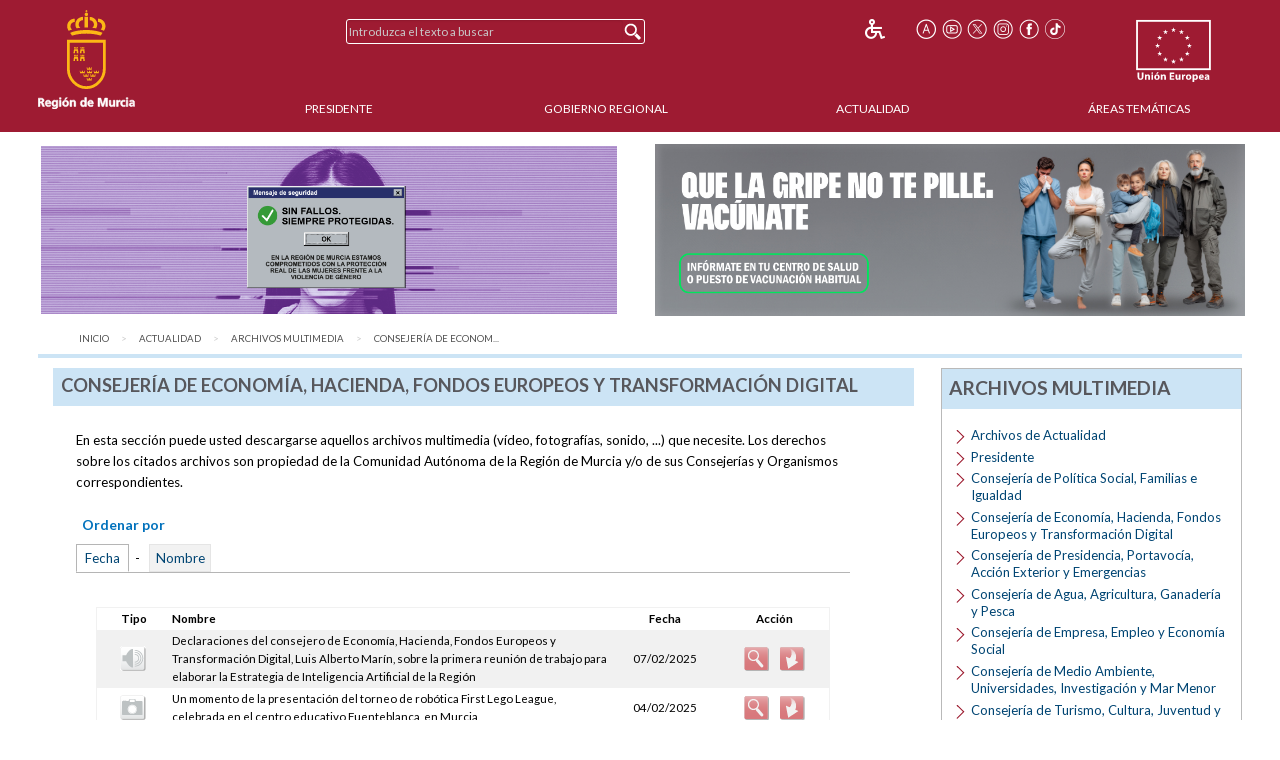

--- FILE ---
content_type: text/html;charset=UTF-8
request_url: https://www.carm.es/web/pagina?IDCONTENIDO=2081&IDTIPO=100&RESULTADO_INFERIOR=231&RESULTADO_SUPERIOR=240&RASTRO=c$m122,133
body_size: 11983
content:



  
  
  
  
  
<!--DOCTYPE html PUBLIC "-//W3C//DTD XHTML 1.0 Transitional//EN" "http://www.w3.org/TR/xhtml1/DTD/xhtml1-transitional.dtd"-->
<!DOCTYPE html>








































<html class="no-js" xmlns="http://www.w3.org/1999/xhtml" xml:lang="es" lang="es">
    
    <head>
        
        <title>CARM.es - Consejer&iacute;a de Econom&iacute;a, Hacienda, Fondos Europeos y Transformaci&oacute;n Digital</title>
        <meta name="description" xml:lang="es" lang="es" content="Sitio web oficial de la Comunidad Autónoma de la Región de Murcia. Bienvenidos." />
        <meta name="web" content="pagina" />
        <meta name="Language" content="Spanish" />
        <meta name="keywords" xml:lang="es" lang="es" content="Comunidad Aut&oacute;noma Regi&oacute;n Murcia, Regi&oacute;n Murcia, Murcia, digital, multimedia, archivos, econom&iacute;a, , , consejer&iacute;a, hacienda, transformaci&oacute;n, fondos, europeos" />
        <meta http-equiv="Content-Type" content="text/html; charset=utf-8" />
        <meta http-equiv="Content-Script-Type" content="text/javascript"/>
        <meta http-equiv="Content-Style-Type" content="text/css"/>
        <meta http-equiv="cache-control" content="max-age=0" />
        <meta http-equiv="cache-control" content="no-store" />
        <meta http-equiv="expires" content="-1" />
        <meta http-equiv="expires" content="Tue, 01 Jan 1980 1:00:00 GMT" />
        <meta http-equiv="pragma" content="no-cache" />
        <meta http-equiv="X-UA-Compatible" content="IE=edge"/>
        <meta name="viewport" content="width=device-width, initial-scale=1.0"/>
        <link rel="shortcut icon" href="/web/CARM/favicon/carm2018/favicon.ico" type="image/x-icon" />

        
        
        
        <!-- Google tag (gtag.js) -->
        <script async src="https://www.googletagmanager.com/gtag/js?id=G-E57VJLG81V"></script>
        <script>
          window.dataLayer = window.dataLayer || [];
          function gtag(){dataLayer.push(arguments);}
          gtag('js', new Date());

          gtag('config', 'G-E57VJLG81V');
        </script>

        <link rel="stylesheet" type="text/css" href="https://fonts.googleapis.com/css?family=Lato:300,400,700"/>
        <link rel="stylesheet" href="/web/CARM/css/foundation.css"/>
        <link rel="stylesheet" href="/web/CARM/css/dataTables.foundation.min.css"/>
        <link rel="stylesheet" href="/web/CARM/css/jquery.dataTables.min.css"/>
        <!-- FONTAWESOME -->
        <link rel="stylesheet" href="/web/CARM/css/fontawesome.all.min.css"/>
        
        <style type="text/css">
            :root .afs_ads
            { display: none !important; }
        </style>

        

        <link rel="stylesheet" href="/web/CARM/carm2018/estilos/estiloPortal.css" type="text/css"/>
        <!--[if lt IE 8]>
        <link rel="stylesheet" href="/web/CARM/carm2018/estilos/estiloPortalIE.css" type="text/css"/>
        <![endif]-->

        

        <script type="text/javascript" src="/web/CARM/js/third/jquery.js"></script>
        <script type="text/javascript" src="/web/CARM/js/third/modernizr.js"></script>
        <script type="text/javascript" src="/web/CARM/js/third/what-input.js"></script>
        <script type="text/javascript" src="/web/CARM/js/third/fastclick.js"></script>
        <script type="text/javascript" src="/web/CARM/js/third/foundation.min.js"></script>

        <script type="text/javascript" src="/web/CARM/js/third/jquery.cookie.min.js"></script>

        
        <script type="text/javascript" src="/web/CARM/js/jquery/jquery.dataTables.min.js"></script>
        <!--script type="text/javascript" src="< %=request.getContextPath()%>/CARM/js/jquery/jquery.dataTables.columnFilter.js"></script-->

        <script type="text/javascript" src="/web/CARM/js/jquery/dataTables.foundation.min.js"></script>
        <script type="text/javascript" src="/web/CARM/js/utilidades.js"></script>

        



        
        
            <script async data-insuit-id="[idInSuit]" type="text/javascript" src="//www--carm--es.insuit.net/i4tservice/jscm_loader.js"></script>
        

    <script>var __uzdbm_1 = "a50abc78-26c4-428c-9456-b09199fc909e";var __uzdbm_2 = "MGU0MWE0ZDUtZGhzZS00NzViLTg3NDEtY2Y2ZDNmNGNkMzRkJDE4LjE5MS4xNzQuMA==";var __uzdbm_3 = "";var __uzdbm_4 = "false";var __uzdbm_5 = "";var __uzdbm_6 = "";var __uzdbm_7 = "";</script> <script>   (function (w, d, e, u, c, g, a, b) {     w["SSJSConnectorObj"] = w["SSJSConnectorObj"] || {       ss_cid: c,       domain_info: "auto",     };     w[g] = function (i, j) {       w["SSJSConnectorObj"][i] = j;     };     a = d.createElement(e);     a.async = true;     if (       navigator.userAgent.indexOf('MSIE') !== -1 ||       navigator.appVersion.indexOf('Trident/') > -1     ) {       u = u.replace("/advanced/", "/advanced/ie/");     }     a.src = u;     b = d.getElementsByTagName(e)[0];     b.parentNode.insertBefore(a, b);   })(     window, document, "script", "https://carmv1-pro-prx-sp01.carm.es/18f5227b-e27b-445a-a53f-f845fbe69b40/stormcaster.js", "dhsg", "ssConf"   );   ssConf("c1", "https://carmv1-pro-prx-sp01.carm.es");   ssConf("c3", "c99a4269-161c-4242-a3f0-28d44fa6ce24");   ssConf("au", "carmv1-pro-prx-sp01.carm.es");   ssConf("cu", "validate.perfdrive.com, ssc"); </script></head>
    <body style="font-size: 0.6em;">

        
        

        
        <div id="contenedorPagina" role="main">
            
            <div class="row">
                <div class="enlaceOculto">
                    <a href="#InicioContenidoPrincipal">Saltar la informaci&oacute;n de la cabecera</a>
                </div>
                
                <div id="cabeceraCARM2018">
                    























<div class="barraMenuPrincipal">
    
    <div id="cabeceraImgEscudo" class="column large-2 medium-2 small-3">    
    
        
        <h1><span class="enlaceOculto">Portal CARM</span>
            
            <a href="/" title="Inicio" accesskey="0" style="margin-right:1rem;">
                <img id="cabeceraEscudo" src="/web/CARM/carm2018/images/escudoCARM.svg" alt="CARM.es" title="CARM.es" width="97" height="100"/>
            </a>
         </h1>
             
    </div>

    <div id="cabeceraUE" class="columns large-2 medium-2 small-3">
                
        <img src="/web/CARM/carm2018/images/logoUE.svg" alt="Uni&oacute;n Europea. Una Manera de Hacer Europa." title="Uni&oacute;n Europea. Una Manera de Hacer Europa." id="idImgUnionEuropea" width="75" height="65"/>
    </div>    

    
    
    













    
    
<div id="buscadorCabecera" class="columns large-4 medium-5 small-12">

    <!-- BUSCADOR -->
        <form id="formularioBusquedaHome" name="formularioBusquedaHome" class="top-bar menu" role="search" method="get" action="pagina" enctype="application/x-www-form-urlencoded">
            <input type="hidden" name="IDCONTENIDO" value="598" />
            <input type="hidden" name="IDTIPO" value="1" />            
            <div id="campoBuscador">
              <input id="q" name="q" placeholder="Introduzca el texto a buscar" title="Buscador" type="text" size="30" onfocus="this.select();" />
              <input id="botonBusqueda" type="submit" value="Buscar" title="Buscar"/>
            </div>
        </form>
    
</div>


<div id="menuHerramientas" class="">
    
    
    
    
    <div class="botonesCabecera">
        <!-- 14/03/2018 Eliminamos por orden de J.A.                        
        <!-- <form name="fuenteMenor" method="post" action="<_%=urlFuente%>"><input name="__TAMANYO_FUENTE_CARM" type="hidden" value="MAYOR"/><input name="__EXCLUIR_BUSCADOR_CARM" type="hidden" value="SI"/><input class="icono_cab" type="image" src="<_%=request.getContextPath()%>/CARM/images/letra_mas.png" alt="Aumentar el tama&ntilde;o de las fuentes" title="Aumentar el tama&ntilde;o de las fuentes"/></form> -->
        <!-- a href="/" title="Inicio"><img class="icono_cab" src="<_%=pathRecursos%>images/ico_inicio.png" alt="Inicio"/></a-->        
        <!--%@ include file="impresion.jsp" %-->
        
        
         
        <a href="http://www--carm--es.insuit.net" id="idInSuit" title="Contenido Accesible"><img class="icono_cab_inSuit" src="/web/CARM/images/icono_accesible.png" alt="Contenido Accesible" height="20" width="20"/></a>                
        
        <form name="fuenteMayor" method="post" action="pagina?IDCONTENIDO=2081&amp;IDTIPO=100&amp;RESULTADO_INFERIOR=231&amp;RESULTADO_SUPERIOR=240&amp;RASTRO=c$m122,133"><label for="font_size" class="enlaceOculto">Tama&ntilde;o letra</label><input name="__TAMANYO_FUENTE_CARM" type="hidden" value="NORMAL"/><input name="__EXCLUIR_BUSCADOR_CARM" type="hidden" value="SI"/><input id="font_size" class="icono_cab" type="image" src="/web/CARM/carm2018/images/ico_tamanoFuente.png" alt="Aumentar tama&ntilde;o de letra" title="Aumentar tama&ntilde;o de letra"/></form>

        <a href="http://www.youtube.com/user/RegionMurcia" title="YouTube - Este enlace se abrir&aacute; en ventana o pesta&ntilde;a nueva" target="_blank"><img class="icono_cab" src="/web/CARM/carm2018/images/ico_youtube.png" alt="YouTube" height="20" width="20"/></a>
        <a href="https://twitter.com/@regiondemurcia" title="Twitter - Este enlace se abrir&aacute; en ventana o pesta&ntilde;a nueva" target="_blank"><img class="icono_cab" src="/web/CARM/carm2018/images/ico_x.png" alt="Twitter" height="20" width="20"/></a>        
        <a href="https://www.instagram.com/regiondemurcia_/" title="Instagram - Este enlace se abrir&aacute; en ventana o pesta&ntilde;a nueva" target="_blank"><img class="icono_cab" src="/web/CARM/carm2018/images/ico_instagram.png" alt="Instagram" height="20" width="20"/></a>
        <a href="http://www.facebook.com/pages/Murcia/CARMes/221572643801?ref=ts" title="Facebook - Este enlace se abrir&aacute; en ventana o pesta&ntilde;a nueva" target="_blank"><img class="icono_cab" src="/web/CARM/carm2018/images/ico_face.png" alt="Facebook" height="20" width="20"/></a>
        <a href="https://www.tiktok.com/@regiondemurcia_" title="Tik Tok - Este enlace se abrir&aacute; en ventana o pesta&ntilde;a nueva" target="_blank"><img class="icono_cab" src="/web/CARM/carm2018/images/ico_tik_tok.png" alt="Tik Tok" height="20" width="20"/></a>

        
        
        
    </div>
</div>    

    

    
    
    <div id="menuPrincipal" class="column large-10 medium-12">
            
        <div class="title-bar" data-responsive-toggle="main-nav-menu" data-hide-for="medium" style="display: none;">
            <!-- label for="botonMenuPrincipal" class="title-bar-title">Menu</label-->
            <button aria-label="Menu" id="botonMenuPrincipal" title="Menu" class="menu-icon" type="button" data-toggle></button>
        </div>
        <ul id="main-nav-menu">
            
            <li><a href="pagina?IDCONTENIDO=1935&amp;IDTIPO=140&amp;RASTRO=c$m" title="" accesskey="1">Presidente</a></li>
                
            <li><a href="/web/pagina?IDCONTENIDO=1174&amp;IDTIPO=200&amp;RASTRO=c$m59490" title="">Gobierno Regional</a></li>
                
            <li><a href="/web/pagina?IDCONTENIDO=70&amp;IDTIPO=100&amp;RASTRO=c$m59491" title="">Actualidad</a></li>
                
            <li><a href="pagina?IDCONTENIDO=7&amp;IDTIPO=200&amp;IDTIPOCANAL=2&amp;RASTRO=c$m22679" title="&Aacute;reas Tem&aacute;ticas">&Aacute;reas Tem&aacute;ticas</a></li>
                
        </ul>
    </div>
    
</div>



                </div>
                
                
                
                                
                
                
                
                
                  <style>

#barraAvisoGeneral {
width: 94%;
color: #000000;
background-color: #ffffff;
font-size: 1rem;
font-family: Verdana, Helvetica;
font-weight: bold;
text-align: left;
margin: auto;
margin-top: 0.7rem;
margin-bottom: 0.7rem;
display: flex;
padding: 0;
flex-wrap: nowrap;
justify-content: space-between;
align-items: center;
flex-direction: row;

}

#imgIzq, #imgDer {
max-width: 49%;

}

#imgIzq img, #imgDer img { margin-left: 3px;}



@media (max-width: 768px) {
#barraAvisoGeneral {
display: block;
padding: 1rem;
text-align: center;

}

#imgIzq, #imgDer {
width: 100%;
padding-bottom: 1rem;

display: block;
min-width: auto;
max-width: initial;

}

}

</style>


<div id="barraAvisoGeneral">
<a id="imgIzq" href="https://igualdadyviolenciadegenero.carm.es/violencia-contra-la-mujer" target="target="_blank" title="Violencia contra la mujer"><img src="/web/imagen?ALIAS=IMG&IDIMAGEN=124860" alt="Violencia contra la mujer" style="max-width: 97.7%;"></a>
<a id="imgDer" href= "https://www.murciasalud.es/en/web/vacunacion/-/vacunaci%C3%B3n-estacional-gripe-y-covid-19-temporada-2025-2026" target="_blank" title="Que la gripe no te pille. Vacúnate"><img src="/web/imagen?ALIAS=IMG&IDIMAGEN=127664" alt="Que la gripe no te pille. Vacúnate"></a>
</div>
                                
                

                <div id="InicioContenidoPrincipal" class="enlaceOculto">Contenido principal</div>

                
                
            </div>
            
            <div class="row" id="cuerpoPrincipal">
                
                
                

                
                
                
                <div id="traza" class="row column">
                    <nav class="large-12 medium-12 column" aria-label="Usted está:" role="navigation">
                        <ul class="breadcrumbs">
                            
                            <li><a href="pagina?IDCONTENIDO=1&amp;IDTIPO=180" title="Inicio">Inicio</a></li>
                                
                            <li><a href="/web/pagina?IDCONTENIDO=70&amp;IDTIPO=100&amp;RASTRO=c$m122"  title="Actualidad">Actualidad</a></li>
                                
                            <li><a href="pagina?IDCONTENIDO=133&amp;IDTIPO=100&amp;RASTRO=c$m122" title="Archivos Multimedia">Archivos Multimedia</a></li>
                                
                            <li><span class="show-for-sr">aqu&iacute;: </span><a href="pagina?IDCONTENIDO=2081&amp;IDTIPO=100&amp;RASTRO=c$m122,133" title="Consejer&iacute;a de Econom&iacute;a, Hacienda, Fondos Europeos y Transformaci&oacute;n Digital">Consejer&iacute;a de Econom...</a></li>
                                
                        </ul>
                    </nav>
                </div>
                
                

                
                
                

                <div id="contenidoInterior" class="row" data-equalizer data-options="equalizeByRow:true; equalizeOnStack:false">
                    

                    
                    <div class="bloquemenucondcha" data-equalizer-watch>
                        
                            <div id="bloquemenu" class="bloque">
                                <h2 class="h2azul">Consejer&iacute;a de Econom&iacute;a, Hacienda, Fondos Europeos y Transformaci&oacute;n Digital</h2>
                         
                       
                         

                                <div id="zonaPrincipal">
                                    
                                    
                                    
                                    <div id="margenZonaPrincipal">
                                        





































<div id="listadoArchivoMultimedia">
    <p>En esta secci&oacute;n puede usted descargarse aquellos archivos multimedia (v&iacute;deo, fotograf&iacute;as, sonido, ...) que necesite. Los derechos sobre los citados archivos son propiedad de la Comunidad Aut&oacute;noma de la Regi&oacute;n de Murcia y/o de sus Consejer&iacute;as y Organismos correspondientes.</p>
    
    <div class="leyendaMultimedia"><strong>Ordenar por</strong></div>
    <p class="textoOrdenarPor">
        
        <span class="ordenarporON">
            
                
                <a class="boton" href="pagina?IDCONTENIDO=2081&amp;IDTIPO=100&amp;RASTRO=c$m122,133" title="Ordenar por fecha">

                    
                        &nbsp;Fecha
                    </a>
            </span>&nbsp; - &nbsp;
            
                <span class="ordenarpor">
                    
                    <a href="/web/pagina?IDCONTENIDO=2081&amp;IDTIPO=100&amp;__BUSQ_IDTIPO=120&amp;__BUSQ_IDSUBTIPO=-1&amp;__BUSQ_NUMERO_CONTENIDOS_PAGINA=10&amp;__BUSQ_CONTENIDO_UNICO=N&amp;__PLANT_PERSONALIZADA=archivoMultimedia/plantillaListadoArchivoMultimedia.jsp&amp;__EXCLUIR_BUSCADOR_CARM=SI&amp;__BUSQ_BUSQ_VIGENCIADESDE=6&amp;CRITERIO_ORDENACION=2&amp;__BUSQ_ORD_0_NOMBRE=A&amp;__BUSQ_ORD_1_VIGENCIADESDE=D&amp;__BUSQ_CAMBIAR_PARAMETROS=S&amp;RASTRO=c$m122,133" class="boton">
                        
                            Nombre
                        </a>
                </span>
                </p>
                
                <table summary="Tabla con la relaci&oacute;n de Archivos Multimedia clasificados por Categor&iacute;a, fecha y tipo de archivo (audio, v&iacute;deo e im&aacute;gen)">
                    <tr class="ficha">
                        <th class="listadoFilaTipo"scope="col">Tipo</th>
                        <th class="listadoFilaNombre" scope="col">Nombre</th>
                        <th class="listadoFilaFecha" scope="col">Fecha</th>
                        <th class="listadoFilaAccion" scope="col">Acci&oacute;n</th>
                    </tr>
                    
                        <tr>
                            <td>
                                <!-- Si no está dado de alta el tipo de archivo no se muestra nada. -->
                                <img src="/web/CARM/carm2018/images/ch_audio.gif" alt="Archivo de tipo Audio" />
                            </td>
                            <td class="listadoFilaNombreContenido" id='archivo_195889'>
                                Declaraciones del consejero de Econom&iacute;a, Hacienda, Fondos Europeos y Transformaci&oacute;n Digital, Luis Alberto Mar&iacute;n, sobre la primera reuni&oacute;n de trabajo para elaborar la Estrategia de Inteligencia Artificial de la Regi&oacute;n
                            </td>
                            <td> 07/02/2025</td>
                            <td>
                                <a title="Previsualizar Declaraciones del consejero de Econom&iacute;a, Hacienda, Fondos Europeos y Transformaci&oacute;n Digital, Luis Alberto Mar&iacute;n, sobre la primera reuni&oacute;n de trabajo para elaborar la Estrategia de Inteligencia Artificial de la Regi&oacute;n" href="descarga?ARCHIVO=20250207Mar%C3%ADnEstrategiaIA.mp3&amp;ALIAS=ARCH&amp;IDCONTENIDO=195889&amp;RASTRO=c$m122,133,2081" >
                                    <img src="/web/CARM/carm2018/images/file_detalle.gif" alt="Previsualizar" aria-describedby='archivo_195889'/>
                                </a>
                                
                                <a title="Abrir o Descargar archivo Declaraciones del consejero de Econom&iacute;a, Hacienda, Fondos Europeos y Transformaci&oacute;n Digital, Luis Alberto Mar&iacute;n, sobre la primera reuni&oacute;n de trabajo para elaborar la Estrategia de Inteligencia Artificial de la Regi&oacute;n" href="descarga?ARCHIVO=20250207Mar%C3%ADnEstrategiaIA.mp3&amp;ALIAS=ARCH&amp;IDCONTENIDO=195889&amp;RASTRO=c$m122,133">
                                    <img src="/web/CARM/carm2018/images/file_bajar.gif" alt="Abrir o Descargar archivo" aria-describedby='archivo_195889'/>
                                </a>
                            </td>
                        </tr>
                        
                    
                        <tr>
                            <td>
                                <!-- Si no está dado de alta el tipo de archivo no se muestra nada. -->
                                <img src="/web/CARM/carm2018/images/ch_imagen.gif" alt="Archivo de tipo Imagen" />
                            </td>
                            <td class="listadoFilaNombreContenido" id='archivo_123855'>
                                Un momento de la presentaci&oacute;n del torneo de rob&oacute;tica First Lego League, celebrada en el centro educativo Fuenteblanca, en Murcia
                            </td>
                            <td> 04/02/2025</td>
                            <td>
                                <a title="Previsualizar Un momento de la presentaci&oacute;n del torneo de rob&oacute;tica First Lego League, celebrada en el centro educativo Fuenteblanca, en Murcia" href="pagina?IDCONTENIDO=123855&amp;IDTIPO=160&amp;__PLANT_PERSONALIZADA=archivoMultimedia/plantillaDetalleArchivoMultimedia.jsp&amp;RASTRO=c$m122,133,2081" >
                                    <img src="/web/CARM/carm2018/images/file_detalle.gif" alt="Previsualizar" aria-describedby='archivo_123855'/>
                                </a>
                                
                                <a title="Abrir o Descargar archivo Un momento de la presentaci&oacute;n del torneo de rob&oacute;tica First Lego League, celebrada en el centro educativo Fuenteblanca, en Murcia" href="imagen?ARCHIVO=20250204LegoLeaguePresentaci%C3%B3n.jpg&amp;ALIAS=IMG&amp;IDIMAGEN=123855&amp;RASTRO=c$m122,133">
                                    <img src="/web/CARM/carm2018/images/file_bajar.gif" alt="Abrir o Descargar archivo" aria-describedby='archivo_123855'/>
                                </a>
                            </td>
                        </tr>
                        
                    
                        <tr>
                            <td>
                                <!-- Si no está dado de alta el tipo de archivo no se muestra nada. -->
                                <img src="/web/CARM/carm2018/images/ch_imagen.gif" alt="Archivo de tipo Imagen" />
                            </td>
                            <td class="listadoFilaNombreContenido" id='archivo_123822'>
                                Captura de pantalla de uno de los cursos sobre ciberseguridad que ofrece la plataforma Form@carm
                            </td>
                            <td> 01/02/2025</td>
                            <td>
                                <a title="Previsualizar Captura de pantalla de uno de los cursos sobre ciberseguridad que ofrece la plataforma Form@carm" href="pagina?IDCONTENIDO=123822&amp;IDTIPO=160&amp;__PLANT_PERSONALIZADA=archivoMultimedia/plantillaDetalleArchivoMultimedia.jsp&amp;RASTRO=c$m122,133,2081" >
                                    <img src="/web/CARM/carm2018/images/file_detalle.gif" alt="Previsualizar" aria-describedby='archivo_123822'/>
                                </a>
                                
                                <a title="Abrir o Descargar archivo Captura de pantalla de uno de los cursos sobre ciberseguridad que ofrece la plataforma Form@carm" href="imagen?ARCHIVO=20250201Formacarm.jpg&amp;ALIAS=IMG&amp;IDIMAGEN=123822&amp;RASTRO=c$m122,133">
                                    <img src="/web/CARM/carm2018/images/file_bajar.gif" alt="Abrir o Descargar archivo" aria-describedby='archivo_123822'/>
                                </a>
                            </td>
                        </tr>
                        
                    
                        <tr>
                            <td>
                                <!-- Si no está dado de alta el tipo de archivo no se muestra nada. -->
                                <img src="/web/CARM/carm2018/images/ch_audio.gif" alt="Archivo de tipo Audio" />
                            </td>
                            <td class="listadoFilaNombreContenido" id='archivo_195712'>
                                Declaraciones del director general de Transformaci&oacute;n Digital, Javier Mart&iacute;nez, sobre la plataforma de formaci&oacute;n online de la Comunidad, Form@carm
                            </td>
                            <td> 01/02/2025</td>
                            <td>
                                <a title="Previsualizar Declaraciones del director general de Transformaci&oacute;n Digital, Javier Mart&iacute;nez, sobre la plataforma de formaci&oacute;n online de la Comunidad, Form@carm" href="descarga?ARCHIVO=20250201JMart%C3%ADnezFormacarmDatos.mp3&amp;ALIAS=ARCH&amp;IDCONTENIDO=195712&amp;RASTRO=c$m122,133,2081" >
                                    <img src="/web/CARM/carm2018/images/file_detalle.gif" alt="Previsualizar" aria-describedby='archivo_195712'/>
                                </a>
                                
                                <a title="Abrir o Descargar archivo Declaraciones del director general de Transformaci&oacute;n Digital, Javier Mart&iacute;nez, sobre la plataforma de formaci&oacute;n online de la Comunidad, Form@carm" href="descarga?ARCHIVO=20250201JMart%C3%ADnezFormacarmDatos.mp3&amp;ALIAS=ARCH&amp;IDCONTENIDO=195712&amp;RASTRO=c$m122,133">
                                    <img src="/web/CARM/carm2018/images/file_bajar.gif" alt="Abrir o Descargar archivo" aria-describedby='archivo_195712'/>
                                </a>
                            </td>
                        </tr>
                        
                    
                        <tr>
                            <td>
                                <!-- Si no está dado de alta el tipo de archivo no se muestra nada. -->
                                <img src="/web/CARM/carm2018/images/ch_imagen.gif" alt="Archivo de tipo Imagen" />
                            </td>
                            <td class="listadoFilaNombreContenido" id='archivo_123767'>
                                El consejero de Econom&iacute;a, Hacienda, Fondos Europeos y Transformaci&oacute;n Digital, Luis Alberto Mar&iacute;n, y el alcalde de Las Torres de Cotillas, Pedro Jos&eacute; Noguera, visitan las nuevas dependencias de la <acronym title="Agencia Tributaria de la Región de Murcia">ATRM</acronym> en la localidad
                            </td>
                            <td> 28/01/2025</td>
                            <td>
                                <a title="Previsualizar El consejero de Econom&iacute;a, Hacienda, Fondos Europeos y Transformaci&oacute;n Digital, Luis Alberto Mar&iacute;n, y el alcalde de Las Torres de Cotillas, Pedro Jos&eacute; Noguera, visitan las nuevas dependencias de la ATRM en la localidad" href="pagina?IDCONTENIDO=123767&amp;IDTIPO=160&amp;__PLANT_PERSONALIZADA=archivoMultimedia/plantillaDetalleArchivoMultimedia.jsp&amp;RASTRO=c$m122,133,2081" >
                                    <img src="/web/CARM/carm2018/images/file_detalle.gif" alt="Previsualizar" aria-describedby='archivo_123767'/>
                                </a>
                                
                                <a title="Abrir o Descargar archivo El consejero de Econom&iacute;a, Hacienda, Fondos Europeos y Transformaci&oacute;n Digital, Luis Alberto Mar&iacute;n, y el alcalde de Las Torres de Cotillas, Pedro Jos&eacute; Noguera, visitan las nuevas dependencias de la ATRM en la localidad" href="imagen?ARCHIVO=20250128OficinaTorresCotillasATRM.JPG&amp;ALIAS=IMG&amp;IDIMAGEN=123767&amp;RASTRO=c$m122,133">
                                    <img src="/web/CARM/carm2018/images/file_bajar.gif" alt="Abrir o Descargar archivo" aria-describedby='archivo_123767'/>
                                </a>
                            </td>
                        </tr>
                        
                    
                        <tr>
                            <td>
                                <!-- Si no está dado de alta el tipo de archivo no se muestra nada. -->
                                <img src="/web/CARM/carm2018/images/ch_imagen.gif" alt="Archivo de tipo Imagen" />
                            </td>
                            <td class="listadoFilaNombreContenido" id='archivo_123755'>
                                El consejero de Econom&iacute;a, Hacienda, Fondos Europeos y Transformaci&oacute;n Digital, Luis Alberto Mar&iacute;n, y la directora general de Funci&oacute;n P&uacute;blica y Di&aacute;logo Social, Micaela Mart&iacute;nez, junto con los nuevos empleados p&uacute;blicos
                            </td>
                            <td> 28/01/2025</td>
                            <td>
                                <a title="Previsualizar El consejero de Econom&iacute;a, Hacienda, Fondos Europeos y Transformaci&oacute;n Digital, Luis Alberto Mar&iacute;n, y la directora general de Funci&oacute;n P&uacute;blica y Di&aacute;logo Social, Micaela Mart&iacute;nez, junto con los nuevos empleados p&uacute;blicos" href="pagina?IDCONTENIDO=123755&amp;IDTIPO=160&amp;__PLANT_PERSONALIZADA=archivoMultimedia/plantillaDetalleArchivoMultimedia.jsp&amp;RASTRO=c$m122,133,2081" >
                                    <img src="/web/CARM/carm2018/images/file_detalle.gif" alt="Previsualizar" aria-describedby='archivo_123755'/>
                                </a>
                                
                                <a title="Abrir o Descargar archivo El consejero de Econom&iacute;a, Hacienda, Fondos Europeos y Transformaci&oacute;n Digital, Luis Alberto Mar&iacute;n, y la directora general de Funci&oacute;n P&uacute;blica y Di&aacute;logo Social, Micaela Mart&iacute;nez, junto con los nuevos empleados p&uacute;blicos" href="imagen?ARCHIVO=20240128EmpleadosP%C3%BAblicosDiscapacidad.JPG&amp;ALIAS=IMG&amp;IDIMAGEN=123755&amp;RASTRO=c$m122,133">
                                    <img src="/web/CARM/carm2018/images/file_bajar.gif" alt="Abrir o Descargar archivo" aria-describedby='archivo_123755'/>
                                </a>
                            </td>
                        </tr>
                        
                    
                        <tr>
                            <td>
                                <!-- Si no está dado de alta el tipo de archivo no se muestra nada. -->
                                <img src="/web/CARM/carm2018/images/ch_audio.gif" alt="Archivo de tipo Audio" />
                            </td>
                            <td class="listadoFilaNombreContenido" id='archivo_195554'>
                                Declaraciones del consejero de Econom&iacute;a, Hacienda, Fondos Europeos y Transformaci&oacute;n Digital, Luis Alberto Mar&iacute;n, sobre la incorporaci&oacute;n de una decena de empleados p&uacute;blicos con discapacidad intelectual
                            </td>
                            <td> 28/01/2025</td>
                            <td>
                                <a title="Previsualizar Declaraciones del consejero de Econom&iacute;a, Hacienda, Fondos Europeos y Transformaci&oacute;n Digital, Luis Alberto Mar&iacute;n, sobre la incorporaci&oacute;n de una decena de empleados p&uacute;blicos con discapacidad intelectual" href="descarga?ARCHIVO=20250128Mar%C3%ADnEmpleadosP%C3%BAblicosDiscapacidad.mp3&amp;ALIAS=ARCH&amp;IDCONTENIDO=195554&amp;RASTRO=c$m122,133,2081" >
                                    <img src="/web/CARM/carm2018/images/file_detalle.gif" alt="Previsualizar" aria-describedby='archivo_195554'/>
                                </a>
                                
                                <a title="Abrir o Descargar archivo Declaraciones del consejero de Econom&iacute;a, Hacienda, Fondos Europeos y Transformaci&oacute;n Digital, Luis Alberto Mar&iacute;n, sobre la incorporaci&oacute;n de una decena de empleados p&uacute;blicos con discapacidad intelectual" href="descarga?ARCHIVO=20250128Mar%C3%ADnEmpleadosP%C3%BAblicosDiscapacidad.mp3&amp;ALIAS=ARCH&amp;IDCONTENIDO=195554&amp;RASTRO=c$m122,133">
                                    <img src="/web/CARM/carm2018/images/file_bajar.gif" alt="Abrir o Descargar archivo" aria-describedby='archivo_195554'/>
                                </a>
                            </td>
                        </tr>
                        
                    
                        <tr>
                            <td>
                                <!-- Si no está dado de alta el tipo de archivo no se muestra nada. -->
                                <img src="/web/CARM/carm2018/images/ch_imagen.gif" alt="Archivo de tipo Imagen" />
                            </td>
                            <td class="listadoFilaNombreContenido" id='archivo_123725'>
                                El director general de Transformaci&oacute;n Digital, Javier Mart&iacute;nez, junto con la directora global de Tecnolog&iacute;a de Lumio, Amy Lynch
                            </td>
                            <td> 26/01/2025</td>
                            <td>
                                <a title="Previsualizar El director general de Transformaci&oacute;n Digital, Javier Mart&iacute;nez, junto con la directora global de Tecnolog&iacute;a de Lumio, Amy Lynch" href="pagina?IDCONTENIDO=123725&amp;IDTIPO=160&amp;__PLANT_PERSONALIZADA=archivoMultimedia/plantillaDetalleArchivoMultimedia.jsp&amp;RASTRO=c$m122,133,2081" >
                                    <img src="/web/CARM/carm2018/images/file_detalle.gif" alt="Previsualizar" aria-describedby='archivo_123725'/>
                                </a>
                                
                                <a title="Abrir o Descargar archivo El director general de Transformaci&oacute;n Digital, Javier Mart&iacute;nez, junto con la directora global de Tecnolog&iacute;a de Lumio, Amy Lynch" href="imagen?ARCHIVO=20250126ReunionesEstrategiaIA_2.jpg&amp;ALIAS=IMG&amp;IDIMAGEN=123725&amp;RASTRO=c$m122,133">
                                    <img src="/web/CARM/carm2018/images/file_bajar.gif" alt="Abrir o Descargar archivo" aria-describedby='archivo_123725'/>
                                </a>
                            </td>
                        </tr>
                        
                    
                        <tr>
                            <td>
                                <!-- Si no está dado de alta el tipo de archivo no se muestra nada. -->
                                <img src="/web/CARM/carm2018/images/ch_imagen.gif" alt="Archivo de tipo Imagen" />
                            </td>
                            <td class="listadoFilaNombreContenido" id='archivo_123724'>
                                El director general de Transformaci&oacute;n Digital, Javier Mart&iacute;nez, mantuvo esta semana un encuentro con el vicepresidente y director mundial de Educaci&oacute;n de Google, Shantanu Sinha
                            </td>
                            <td> 26/01/2025</td>
                            <td>
                                <a title="Previsualizar El director general de Transformaci&oacute;n Digital, Javier Mart&iacute;nez, mantuvo esta semana un encuentro con el vicepresidente y director mundial de Educaci&oacute;n de Google, Shantanu Sinha" href="pagina?IDCONTENIDO=123724&amp;IDTIPO=160&amp;__PLANT_PERSONALIZADA=archivoMultimedia/plantillaDetalleArchivoMultimedia.jsp&amp;RASTRO=c$m122,133,2081" >
                                    <img src="/web/CARM/carm2018/images/file_detalle.gif" alt="Previsualizar" aria-describedby='archivo_123724'/>
                                </a>
                                
                                <a title="Abrir o Descargar archivo El director general de Transformaci&oacute;n Digital, Javier Mart&iacute;nez, mantuvo esta semana un encuentro con el vicepresidente y director mundial de Educaci&oacute;n de Google, Shantanu Sinha" href="imagen?ARCHIVO=20250126ReunionesEstrategiaIA_1.jpg&amp;ALIAS=IMG&amp;IDIMAGEN=123724&amp;RASTRO=c$m122,133">
                                    <img src="/web/CARM/carm2018/images/file_bajar.gif" alt="Abrir o Descargar archivo" aria-describedby='archivo_123724'/>
                                </a>
                            </td>
                        </tr>
                        
                    
                        <tr>
                            <td>
                                <!-- Si no está dado de alta el tipo de archivo no se muestra nada. -->
                                <img src="/web/CARM/carm2018/images/ch_audio.gif" alt="Archivo de tipo Audio" />
                            </td>
                            <td class="listadoFilaNombreContenido" id='archivo_195508'>
                                Declaraciones del director general de Transformaci&oacute;n Digital, Javier Mart&iacute;nez, sobre los encuentros de trabajo para desarrollar la Estrategia de Inteligencia Artificial de la Regi&oacute;n
                            </td>
                            <td> 26/01/2025</td>
                            <td>
                                <a title="Previsualizar Declaraciones del director general de Transformaci&oacute;n Digital, Javier Mart&iacute;nez, sobre los encuentros de trabajo para desarrollar la Estrategia de Inteligencia Artificial de la Regi&oacute;n" href="descarga?ARCHIVO=20250126MartinezReunionesEstrategiaIA.mp3&amp;ALIAS=ARCH&amp;IDCONTENIDO=195508&amp;RASTRO=c$m122,133,2081" >
                                    <img src="/web/CARM/carm2018/images/file_detalle.gif" alt="Previsualizar" aria-describedby='archivo_195508'/>
                                </a>
                                
                                <a title="Abrir o Descargar archivo Declaraciones del director general de Transformaci&oacute;n Digital, Javier Mart&iacute;nez, sobre los encuentros de trabajo para desarrollar la Estrategia de Inteligencia Artificial de la Regi&oacute;n" href="descarga?ARCHIVO=20250126MartinezReunionesEstrategiaIA.mp3&amp;ALIAS=ARCH&amp;IDCONTENIDO=195508&amp;RASTRO=c$m122,133">
                                    <img src="/web/CARM/carm2018/images/file_bajar.gif" alt="Abrir o Descargar archivo" aria-describedby='archivo_195508'/>
                                </a>
                            </td>
                        </tr>
                        
                    
                </table>

                



























<p>
    <span class="paginador">
        
            <a href="pagina?IDCONTENIDO=2081&amp;IDTIPO=100&amp;RASTRO=c$m122,133" title="Ir a la primera p&aacute;gina del listado">
                
                <img alt="Ir a la primera p&aacute;gina del listado" src="/web/CARM/carm2018/images/flecha_principio.gif" /></a>
            
            <a href="pagina?IDCONTENIDO=2081&amp;IDTIPO=100&amp;RESULTADO_INFERIOR=161&amp;RESULTADO_SUPERIOR=170&amp;RASTRO=c$m122,133" title="Volver a la p&aacute;gina Anterior" ><img alt="Volver a la p&aacute;gina Anterior" src="/web/CARM/carm2018/images/flecha_anterior.gif" /></a>
                
            
            <a class="pagina" href="pagina?IDCONTENIDO=2081&amp;IDTIPO=100&amp;RESULTADO_INFERIOR=201&amp;RESULTADO_SUPERIOR=210&amp;RASTRO=c$m122,133" title="Ir a la p&aacute;gina 21">21</a>
            
            
            
            <a class="pagina" href="pagina?IDCONTENIDO=2081&amp;IDTIPO=100&amp;RESULTADO_INFERIOR=211&amp;RESULTADO_SUPERIOR=220&amp;RASTRO=c$m122,133" title="Ir a la p&aacute;gina 22">22</a>
            
            
            
            <a class="pagina" href="pagina?IDCONTENIDO=2081&amp;IDTIPO=100&amp;RESULTADO_INFERIOR=221&amp;RESULTADO_SUPERIOR=230&amp;RASTRO=c$m122,133" title="Ir a la p&aacute;gina 23">23</a>
            
            <span class="paginaSeleccionada">24</span>
            
            <img alt="Ir a la p&aacute;gina Siguiente" src="/web/CARM/carm2018/images/flecha_siguiente_off.gif" />
            <img alt="Ir a la &uacute;ltima p&aacute;gina del listado" src="/web/CARM/carm2018/images/flecha_final_off.gif" />
            
    </span>
    Resultados del
    <strong>231</strong>
    al
    <strong>
        
        240
        
    </strong>
    de
    <strong>
        240
    </strong>        
</p>



                
                </div>

                                    </div>
                                </div> <!-- zonaPrincipal -->
                                
                            </div>
                        </div>
                        
                        
                        
                        

                        <div id="menudcha" data-equalizer-watch>
                            
                            
                            
                            
                            
















<div class="bloque">
    
    
    <h2 class="h2azul">Archivos Multimedia</h2>
    <ul class="listadoMenuDerecha">
        
        <li>
            
            <a href="pagina?IDCONTENIDO=2080&amp;IDTIPO=100&amp;RASTRO=c$m122,133" title="">Archivos de Actualidad</a>
            
        </li>
        
        <li>
            
            <a href="pagina?IDCONTENIDO=2102&amp;IDTIPO=100&amp;RASTRO=c$m122,133" title="">Presidente</a>
            
        </li>
        
        <li>
            
            <a href="pagina?IDCONTENIDO=51501&amp;IDTIPO=100&amp;RASTRO=c$m122,133" title="Consejer&iacute;a de Pol&iacute;tica Social, Familias e Igualdad">Consejer&iacute;a de Pol&iacute;tica Social, Familias e Igualdad</a>
            
        </li>
        
        <li>
            
            <a href="pagina?IDCONTENIDO=2081&amp;IDTIPO=100&amp;RASTRO=c$m122,133" title="Consejer&iacute;a de Econom&iacute;a, Hacienda, Fondos Europeos y Transformaci&oacute;n Digital">Consejer&iacute;a de Econom&iacute;a, Hacienda, Fondos Europeos y Transformaci&oacute;n Digital</a>
            
        </li>
        
        <li>
            
            <a href="pagina?IDCONTENIDO=2098&amp;IDTIPO=100&amp;RASTRO=c$m122,133" title="Consejer&iacute;a de Presidencia, Portavoc&iacute;a, Acci&oacute;n Exterior y Emergencias">Consejer&iacute;a de Presidencia, Portavoc&iacute;a, Acci&oacute;n Exterior y Emergencias</a>
            
        </li>
        
        <li>
            
            <a href="pagina?IDCONTENIDO=2090&amp;IDTIPO=100&amp;RASTRO=c$m122,133" title="Consejer&iacute;a de Agua, Agricultura, Ganader&iacute;a y Pesca">Consejer&iacute;a de Agua, Agricultura, Ganader&iacute;a y Pesca</a>
            
        </li>
        
        <li>
            
            <a href="pagina?IDCONTENIDO=71984&amp;IDTIPO=100&amp;RASTRO=c$m122,133" title="Consejer&iacute;a de Empresa, Empleo y Econom&iacute;a Social">Consejer&iacute;a de Empresa, Empleo y Econom&iacute;a Social</a>
            
        </li>
        
        <li>
            
            <a href="pagina?IDCONTENIDO=71985&amp;IDTIPO=100&amp;RASTRO=c$m122,133" title="Consejer&iacute;a de Medio Ambiente, Universidades, Investigaci&oacute;n y Mar Menor">Consejer&iacute;a de Medio Ambiente, Universidades, Investigaci&oacute;n y Mar Menor</a>
            
        </li>
        
        <li>
            
            <a href="pagina?IDCONTENIDO=2086&amp;IDTIPO=100&amp;RASTRO=c$m122,133" title="Consejer&iacute;a de Turismo, Cultura, Juventud y Deportes">Consejer&iacute;a de Turismo, Cultura, Juventud y Deportes</a>
            
        </li>
        
        <li>
            
            <a href="pagina?IDCONTENIDO=2087&amp;IDTIPO=100&amp;RASTRO=c$m122,133" title="Consejer&iacute;a de Educaci&oacute;n y Formaci&oacute;n Profesional">Consejer&iacute;a de Educaci&oacute;n y Formaci&oacute;n Profesional</a>
            
        </li>
        
        <li>
            
            <a href="pagina?IDCONTENIDO=60408&amp;IDTIPO=100&amp;RASTRO=c$m122,133" title="Consejer&iacute;a de Fomento e Infraestructuras">Consejer&iacute;a de Fomento e Infraestructuras</a>
            
        </li>
        
        <li>
            
            <a href="pagina?IDCONTENIDO=2092&amp;IDTIPO=100&amp;RASTRO=c$m122,133" title="Consejer&iacute;a de Salud">Consejer&iacute;a de Salud</a>
            
        </li>
        
        
        
    </ul>
    

    
    
</div>


                            
                            
                            
                            




























                            
















<div class="bloqueDestacados">
    <h2 class="h2azul">Destacados</h2>
    
              <div class="superDestacados">
              
              <a title="Proyecto de Ley de Presupuestos 2025 de la Región de Murcia - Este enlace se abrir&aacute; en ventana o pestaña nueva"
              href="https://www.carm.es/chac/presupuestos2025"
              target="_blank">
              
                   <img class="imgSuperDestacado" src="imagen?ALIAS=IMG&amp;IDIMAGEN=114406&amp;IMAGENPORDEFECTO=/web/CARM/carm2018/images/img_destacados.png"
                    alt="Proyecto de Ley de Presupuestos 2025 de la Regi&oacute;n de Murcia"
                    title="Proyecto de Ley de Presupuestos 2025 de la Regi&oacute;n de Murcia - Este enlace se abrir&aacute; en ventana o pestaña nueva"/>
              
                </a>
                
                    
              </div>
            
              <div class="superDestacados">
              
              <a title="Portal de Empleo Público de la CARM - Este enlace se abrir&aacute; en ventana o pestaña nueva"
              href="http://empleopublico.carm.es/"
              target="_blank">
              
                   <img class="imgSuperDestacado" src="imagen?ALIAS=IMG&amp;IDIMAGEN=97516&amp;IMAGENPORDEFECTO=/web/CARM/carm2018/images/img_destacados.png"
                    alt="Portal de Empleo P&uacute;blico"
                    title="Portal de Empleo P&uacute;blico - Este enlace se abrir&aacute; en ventana o pestaña nueva"/>
              
                </a>
                
                    
              </div>
            
              <div class="superDestacados">
              
              <a title="Transparencia - Este enlace se abrir&aacute; en ventana o pestaña nueva"
              href="https://transparencia.carm.es/"
              target="_blank">
              
                   <img class="imgSuperDestacado" src="imagen?ALIAS=IMG&amp;IDIMAGEN=98138&amp;IMAGENPORDEFECTO=/web/CARM/carm2018/images/img_destacados.png"
                    alt="Gobierno abierto"
                    title="Gobierno abierto - Este enlace se abrir&aacute; en ventana o pestaña nueva"/>
              
                </a>
                
                    
              </div>
            
    <div id="destacados">
        <ul>
            
            <li>
                <a title="Conciliación laboral (Servicio de Mediación, Arbitraje y Conciliación)"
                   href="https://www.carm.es/web/pagina?IDCONTENIDO=34481&amp;IDTIPO=100&amp;RASTRO=c3262$m71904,22761"
                   >

                    
                    Conciliación laboral (SMAC)
                    
                </a>                    
   
                
                <img class="imgDestacado" src="imagen?ALIAS=IMGR&amp;IDIMAGEN=43950&amp;IMAGENPORDEFECTO=/web/CARM/carm2018/images/img_destacados.png"
                     
                     alt="Conciliaci&oacute;n laboral" />
                     

                
            </li>
            
            <li>
                <a title="e-Tributos. Portal Tributario"
                   href="/web/pagina?IDCONTENIDO=644&amp;IDTIPO=100&amp;RASTRO=c79$m22720,22805"
                   >

                    
                    e-Tributos
                    
                </a>                    
   
                
                <img class="imgDestacado" src="imagen?ALIAS=IMGR&amp;IDIMAGEN=2249&amp;IMAGENPORDEFECTO=/web/CARM/carm2018/images/img_destacados.png"
                     
                     alt="e-Tributos. Portal Tributario" />
                     

                
            </li>
            
            <li>
                <a title="Pago a Acreedores"
                   href="/web/pagina?IDCONTENIDO=720&amp;IDTIPO=100&amp;RASTRO=c79$m668"
                   >

                    
                    Pago a Acreedores
                    
                </a>                    
   
                
            </li>
            
            <li>
                <a title="Participación ciudadana - Este enlace se abrir&aacute; en ventana o pestaña nueva"
                   href="https://participa.carm.es/"
                   target="_blank">

                    
                    Participación ciudadana
                    
                        <img src="/web/CARM/carm2018/images/external.gif" class="external" title="Este enlace se abrir&aacute; en ventana o pestaña nueva" alt="Este enlace se abrir&aacute; en ventana o pestaña nueva"/>
                    
                </a>                    
   
                
                <img class="imgDestacado" src="imagen?ALIAS=IMGR&amp;IDIMAGEN=99670&amp;IMAGENPORDEFECTO=/web/CARM/carm2018/images/img_destacados.png"
                     
                     alt="" />
                     

                
            </li>
            
            <li>
                <a title="Canal Mar Menor - Este enlace se abrir&aacute; en ventana o pestaña nueva"
                   href="https://www.canalmarmenor.es/"
                   target="_blank">

                    
                    Canal Mar Menor
                    
                        <img src="/web/CARM/carm2018/images/external.gif" class="external" title="Este enlace se abrir&aacute; en ventana o pestaña nueva" alt="Este enlace se abrir&aacute; en ventana o pestaña nueva"/>
                    
                </a>                    
   
                
                <img class="imgDestacado" src="imagen?ALIAS=IMGR&amp;IDIMAGEN=106238&amp;IMAGENPORDEFECTO=/web/CARM/carm2018/images/img_destacados.png"
                     
                     alt="" />
                     

                
            </li>
            
        </ul>
    </div>
        
    
</div>

                            
                        </div>
                        
                        
                        
                        
                    </div><!-- contenidocentral||contenidointerior -->
                </div><!-- cuerpoPrincipal -->
            </div><!-- contenedorPrincipal -->

            
            <div id="pie">
                






<div class="pie__derechos">
    &copy; Todos los derechos reservados.<br/>Comunidad Aut&oacute;noma de la Regi&oacute;n de Murcia
</div>

<div class="pie__escudo">
    <img src="/web/CARM/carm2018/images/marca_region_pie.png" alt="Marca Regi&oacute;n de MURCIA" title="Marca Regi&oacute;n de MURCIA"/>
</div>


















<div id="" class="pie__herramientas">
    
    
    
    
    <div class="botonesCabecera">
        <!-- 14/03/2018 Eliminamos por orden de J.A.                        
        <!-- <form name="fuenteMenor" method="post" action="<_%=urlFuente%>"><input name="__TAMANYO_FUENTE_CARM" type="hidden" value="MAYOR"/><input name="__EXCLUIR_BUSCADOR_CARM" type="hidden" value="SI"/><input class="icono_cab" type="image" src="<_%=request.getContextPath()%>/CARM/images/letra_mas.png" alt="Aumentar el tama&ntilde;o de las fuentes" title="Aumentar el tama&ntilde;o de las fuentes"/></form> -->
        <!-- a href="/" title="Inicio"><img class="icono_cab" src="<_%=pathRecursos%>images/ico_inicio.png" alt="Inicio"/></a-->        
        <!--%@ include file="impresion.jsp" %-->
        
        
         
        <a href="http://www--carm--es.insuit.net" id="idInSuit" title="Contenido Accesible"><img class="icono_cab_inSuit" src="/web/CARM/images/icono_accesible.png" alt="Contenido Accesible" height="20" width="20"/></a>                
        
        <form name="fuenteMayor" method="post" action="pagina?IDCONTENIDO=2081&amp;IDTIPO=100&amp;RESULTADO_INFERIOR=231&amp;RESULTADO_SUPERIOR=240&amp;RASTRO=c$m122,133"><label for="font_size" class="enlaceOculto">Tama&ntilde;o letra</label><input name="__TAMANYO_FUENTE_CARM" type="hidden" value="NORMAL"/><input name="__EXCLUIR_BUSCADOR_CARM" type="hidden" value="SI"/><input id="font_size" class="icono_cab" type="image" src="/web/CARM/carm2018/images/ico_tamanoFuente.png" alt="Aumentar tama&ntilde;o de letra" title="Aumentar tama&ntilde;o de letra"/></form>

        <a href="http://www.youtube.com/user/RegionMurcia" title="YouTube - Este enlace se abrir&aacute; en ventana o pesta&ntilde;a nueva" target="_blank"><img class="icono_cab" src="/web/CARM/carm2018/images/ico_youtube.png" alt="YouTube" height="20" width="20"/></a>
        <a href="https://twitter.com/@regiondemurcia" title="Twitter - Este enlace se abrir&aacute; en ventana o pesta&ntilde;a nueva" target="_blank"><img class="icono_cab" src="/web/CARM/carm2018/images/ico_x.png" alt="Twitter" height="20" width="20"/></a>        
        <a href="https://www.instagram.com/regiondemurcia_/" title="Instagram - Este enlace se abrir&aacute; en ventana o pesta&ntilde;a nueva" target="_blank"><img class="icono_cab" src="/web/CARM/carm2018/images/ico_instagram.png" alt="Instagram" height="20" width="20"/></a>
        <a href="http://www.facebook.com/pages/Murcia/CARMes/221572643801?ref=ts" title="Facebook - Este enlace se abrir&aacute; en ventana o pesta&ntilde;a nueva" target="_blank"><img class="icono_cab" src="/web/CARM/carm2018/images/ico_face.png" alt="Facebook" height="20" width="20"/></a>
        <a href="https://www.tiktok.com/@regiondemurcia_" title="Tik Tok - Este enlace se abrir&aacute; en ventana o pesta&ntilde;a nueva" target="_blank"><img class="icono_cab" src="/web/CARM/carm2018/images/ico_tik_tok.png" alt="Tik Tok" height="20" width="20"/></a>

        
        
        
    </div>
</div>    

<div class="pie__enlaces">
    <div class="partes">
        
        <div class="parte1">
        
            <ul>
            
                <li><a href="pagina?IDCONTENIDO=415&amp;IDTIPO=100&amp;RASTRO=c$m" title="">Accesibilidad</a></li>
            
                <li><a href="pagina?IDCONTENIDO=416&amp;IDTIPO=100&amp;RASTRO=c$m" title="">Aviso Legal</a></li>
            
                <li><a href="pagina?IDCONTENIDO=74833&amp;IDTIPO=100&amp;RASTRO=c$m" title="Protecci&oacute;n de Datos">Protecci&oacute;n de Datos</a></li>
            
            </ul><br />
        
            <div class="iconosPiePortal">                        
                <div class="iconoPiePortal">
                    <a href="pagina?IDCONTENIDO=714&amp;IDTIPO=200&amp;RASTRO=c$m" title="Sindicaci&oacute;n por RSS" accesskey="4"><img src="/web/CARM/carm2018/images/ico_rss_blanco.png" alt="Sindicación por RSS" title="Sindicación por RSS" height="20" width="20"/></a>
                </div>
                <div class="iconoPiePortal">
                    <a href="/web/pagina?IDCONTENIDO=26804&amp;IDTIPO=100&amp;RASTRO=c672$m" title="Sugerencias, quejas y denuncias a los &uacute;nicos efectos del Decreto 236/2010" accesskey="7"><img class="icono_cab" src="/web/CARM/carm2018/images/ico_sobre.png" alt="Sugerencias, quejas y denuncias a los &uacute;nicos efectos del Decreto 236/2010"/></a>        
                </div>
                <div class="iconoPiePortal">
                    <a href="pagina?IDCONTENIDO=16490&amp;IDTIPO=100&amp;RASTRO=c$m" title="Ayuda sobre el portal" accesskey="6"><img class="icono_cab" src="/web/CARM/carm2018/images/ico_ayuda.png" alt="Ayuda sobre el portal"/></a>
                </div>
                <div class="iconoPiePortal">
                    <a href="pagina?IDCONTENIDO=27801&amp;IDTIPO=100&amp;__EXCLUIR_BUSCADOR_CARM=SI&amp;RASTRO=c$m" title="Mapa Web" accesskey="5"><img class="icono_cab" src="/web/CARM/carm2018/images/ico_organigrama.png" alt="Mapa Web"/></a>        
                </div>
                <div class="iconoPiePortal">
                    






<form name="vistaPrevia" target="_blank" method="post" action="pagina">
    <input name="__PLANT_MAESTRA" type="hidden" value="plantillaVistaPreviaImpresion.jsp"/>
    <input name="__EXCLUIR_BUSCADOR_CARM" type="hidden" value="SI"/>
    
    <input name="IDCONTENIDO" type="hidden" value="2081"/>
    
    <input name="IDTIPO" type="hidden" value="100"/>
    
    <input name="RESULTADO_INFERIOR" type="hidden" value="231"/>
    
    <input name="RESULTADO_SUPERIOR" type="hidden" value="240"/>
    
    <input name="RASTRO" type="hidden" value="c$m122,133"/>
       
    <label for="imprimir" class="enlaceOculto">Imprimir</label>
    <input class="icono_cab" id="imprimir" name="imprimir" accesskey="3" type="image" style="cursor: pointer;" src="/web/CARM/carm2018/images/ico_impresora.png" alt="Imprimir P&aacute;gina Actual" title="Imprimir P&aacute;gina Actual"/>
</form>


                </div>
            </div>
          </div>
        
        <div class="parte2">

<a href="/web/descarga?IDCONTENIDO=153013&amp;ALIAS=ARCH&amp;ARCHIVO=Certificado_ENS_MEDIA_311_2022.pdf" target="_blank" title="Certificado de Conformidad con el Esquema Nacional de Seguridad. Categor&iacute;a media. R.D. 311/2022. DG de Transformaci&oacute;n Digital. - Este enlace se abrir&aacute; en ventana o pestaña nueva"><img class="imgServicioDestacadoFijo" src="imagen?ALIAS=IMGR4&amp;IDIMAGEN=118794"
alt="Certificado de Conformidad con el Esquema Nacional de Seguridad. Categor&iacute;a media. R.D. 311/2022. DG de Transformaci&oacute;n Digital."/></a>

<a href="/web/descarga?IDCONTENIDO=187869&amp;ALIAS=ARCH&amp;ARCHIVO=Certificado_ENS_MEDIA_311_2022.pdf" target="_blank" title="Certificado de Conformidad con el Esquema Nacional de Seguridad. Categor&iacute;a media. R.D. 311/2022. Consejer&iacute;a de Agua, Agricultura, Ganader&iacute;a y Pesca. - Este enlace se abrir&aacute; en ventana o pestaña nueva"><img class="imgServicioDestacadoFijo" src="imagen?ALIAS=IMGR4&amp;IDIMAGEN=118794"
alt="Certificado de Conformidad con el Esquema Nacional de Seguridad. Categor&iacute;a media. R.D. 311/2022. Consejer&iacute;a de Agua, Agricultura, Ganader&iacute;a y Pesca."/></a>

            </div>
    </div>
</div>
            </div>
            
            <script type="text/javascript">
                //--><![CDATA[//><!--//
                Foundation.Equalizer.defaults.equalizeOnStack = false;
                $(document).foundation();

                $(document).ready(function() {
                    if (typeof dtDataTable !== 'undefined') {
                        $(dtDataTable).DataTable({
                            "language": {
                                "url": "/web/CARM/js/jquery/dataTable_i18n_Spanish.json"
                            },
                            "lengthChange": false,
                            "pageLength": 50
                        });
                        // eliminamos el calculo de altura de los bloques para no interferir con la tabla
                        $('#contenidoInterior').foundation('_destroy');

                    }
                });
                //--><!]]
            </script>

        
    </body>
</html>



--- FILE ---
content_type: text/plain; charset=UTF-8
request_url: https://www.carm.es/c99a4269-161c-4242-a3f0-28d44fa6ce24?
body_size: 104
content:
{"ssresp":"0","jsrecvd":"true","__uzmaj":"20bdbecb-4065-47c2-be2e-fa3d563138fc","__uzmbj":"1768865288","__uzmcj":"285661088695","__uzmdj":"1768865288","jsbd2":"585d21d8-dhsg-80eb-2efa-54da4c2281cd"}

--- FILE ---
content_type: text/plain; charset=UTF-8
request_url: https://www.carm.es/c99a4269-161c-4242-a3f0-28d44fa6ce24?
body_size: 208
content:
{"ssresp":"0","jsrecvd":"true","__uzmaj":"eec2f600-7ff8-46be-bcc1-540bb7cc364c","__uzmbj":"1768865288","__uzmcj":"999251035888","__uzmdj":"1768865288","__uzmlj":"LoagOabNb6dwQRS6fMIggerwRNKGIwZzZK2rUNonIvs=","__uzmfj":"7f9000eec2f600-7ff8-46be-bcc1-540bb7cc364c1-17688652881090-001b8b314ab5a5568f310","uzmxj":"7f9000660512cb-9e9b-4985-adb3-5e2955c525a81-17688652881090-3ff94ab32b3e7af110","dync":"uzmx","jsbd2":"804e82d3-dhsg-80eb-4925-790318f722b9","mc":{},"mct":""}